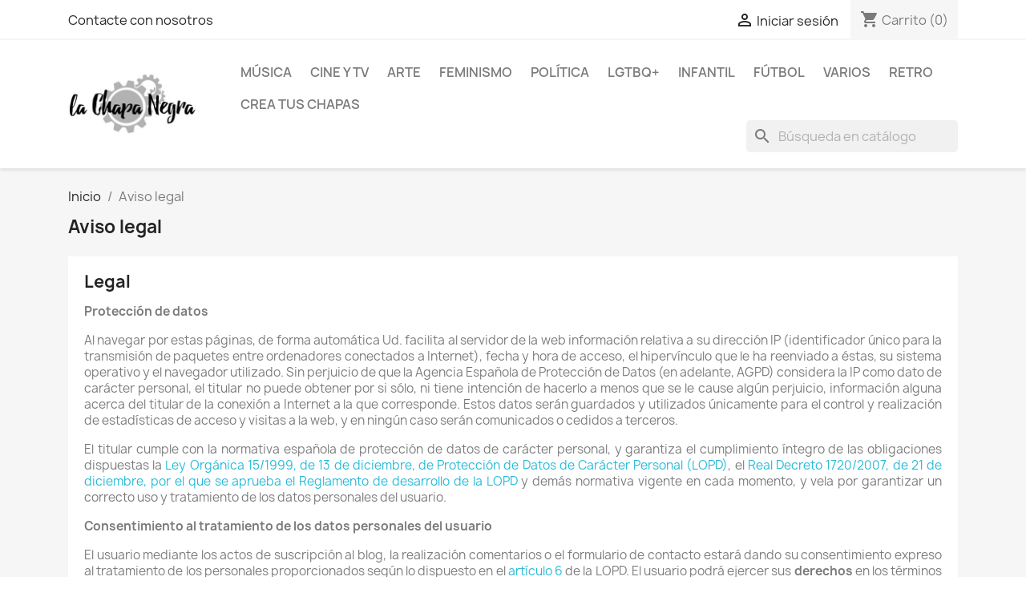

--- FILE ---
content_type: text/html; charset=utf-8
request_url: https://lachapanegra.es/content/2-aviso-legal
body_size: 16206
content:
<!-- begin cms/page.tpl -->

 


<!doctype html>
<html lang="es-ES">

  <head>
    
      
  <meta charset="utf-8">


  <meta http-equiv="x-ua-compatible" content="ie=edge">



  <title>Aviso legal</title>
  
    
  
  <meta name="description" content="Aviso legal">
      <meta name="robots" content="noindex">
        <link rel="canonical" href="https://lachapanegra.es/content/2-aviso-legal">
    
      
  
  
    <script type="application/ld+json">
  {
    "@context": "https://schema.org",
    "@type": "Organization",
    "name" : "La chapa negra",
    "url" : "https://lachapanegra.es/"
         ,"logo": {
        "@type": "ImageObject",
        "url":"https://lachapanegra.es/img/la-chapa-negra-logo-1564857095.jpg"
      }
      }
</script>

<script type="application/ld+json">
  {
    "@context": "https://schema.org",
    "@type": "WebPage",
    "isPartOf": {
      "@type": "WebSite",
      "url":  "https://lachapanegra.es/",
      "name": "La chapa negra"
    },
    "name": "Aviso legal",
    "url":  "https://lachapanegra.es/content/2-aviso-legal"
  }
</script>


  <script type="application/ld+json">
    {
      "@context": "https://schema.org",
      "@type": "BreadcrumbList",
      "itemListElement": [
                  {
            "@type": "ListItem",
            "position": 1,
            "name": "Inicio",
            "item": "https://lachapanegra.es/"
          },                  {
            "@type": "ListItem",
            "position": 2,
            "name": "Aviso legal",
            "item": "https://lachapanegra.es/content/2-aviso-legal"
          }              ]
    }
  </script>
  
  
  
  
  
    
  

  
    <meta property="og:title" content="Aviso legal" />
    <meta property="og:description" content="Aviso legal" />
    <meta property="og:url" content="https://lachapanegra.es/content/2-aviso-legal" />
    <meta property="og:site_name" content="La chapa negra" />
    <meta property="og:type" content="website" />    



  <meta name="viewport" content="width=device-width, initial-scale=1">



  <link rel="icon" type="image/vnd.microsoft.icon" href="https://lachapanegra.es/img/logo_stores.png?1564857095">
  <link rel="shortcut icon" type="image/x-icon" href="https://lachapanegra.es/img/logo_stores.png?1564857095">



    <link rel="stylesheet" href="https://lachapanegra.es/themes/classic/assets/cache/theme-2fe4eb26.css" type="text/css" media="all">




  

  <script type="text/javascript">
        var blockwishlistController = "https:\/\/lachapanegra.es\/module\/blockwishlist\/action";
        var prestashop = {"cart":{"products":[],"totals":{"total":{"type":"total","label":"Total","amount":0,"value":"0,00\u00a0\u20ac"},"total_including_tax":{"type":"total","label":"Total (impuestos incl.)","amount":0,"value":"0,00\u00a0\u20ac"},"total_excluding_tax":{"type":"total","label":"Total (impuestos excl.)","amount":0,"value":"0,00\u00a0\u20ac"}},"subtotals":{"products":{"type":"products","label":"Subtotal","amount":0,"value":"0,00\u00a0\u20ac"},"discounts":null,"shipping":{"type":"shipping","label":"Transporte","amount":0,"value":""},"tax":null},"products_count":0,"summary_string":"0 art\u00edculos","vouchers":{"allowed":1,"added":[]},"discounts":[],"minimalPurchase":4.13,"minimalPurchaseRequired":"Se necesita una compra m\u00ednima total de 4,13\u00a0\u20ac (impuestos exc.) para validar su pedido. En este momento el valor total de su carrito es de 0,00\u00a0\u20ac (impuestos exc.)."},"currency":{"id":1,"name":"Euro","iso_code":"EUR","iso_code_num":"978","sign":"\u20ac"},"customer":{"lastname":null,"firstname":null,"email":null,"birthday":null,"newsletter":null,"newsletter_date_add":null,"optin":null,"website":null,"company":null,"siret":null,"ape":null,"is_logged":false,"gender":{"type":null,"name":null},"addresses":[]},"country":{"id_zone":1,"id_currency":0,"call_prefix":34,"iso_code":"ES","active":"1","contains_states":"1","need_identification_number":"0","need_zip_code":"1","zip_code_format":"NNNNN","display_tax_label":"1","name":"Espa\u00f1a","id":6},"language":{"name":"Espa\u00f1ol (Spanish)","iso_code":"es","locale":"es-ES","language_code":"es","active":"1","is_rtl":"0","date_format_lite":"d\/m\/Y","date_format_full":"d\/m\/Y H:i:s","id":1},"page":{"title":"","canonical":"https:\/\/lachapanegra.es\/content\/2-aviso-legal","meta":{"title":"Aviso legal","description":"Aviso legal","robots":"noindex"},"page_name":"cms","body_classes":{"lang-es":true,"lang-rtl":false,"country-ES":true,"currency-EUR":true,"layout-full-width":true,"page-cms":true,"tax-display-enabled":true,"page-customer-account":false,"cms-id-2":true},"admin_notifications":[],"password-policy":{"feedbacks":{"0":"Muy d\u00e9bil","1":"D\u00e9bil","2":"Promedio","3":"Fuerte","4":"Muy fuerte","Straight rows of keys are easy to guess":"Una serie seguida de teclas de la misma fila es f\u00e1cil de adivinar","Short keyboard patterns are easy to guess":"Los patrones de teclado cortos son f\u00e1ciles de adivinar","Use a longer keyboard pattern with more turns":"Usa un patr\u00f3n de teclado m\u00e1s largo con m\u00e1s giros","Repeats like \"aaa\" are easy to guess":"Repeticiones como \"aaa\" son f\u00e1ciles de adivinar","Repeats like \"abcabcabc\" are only slightly harder to guess than \"abc\"":"Las repeticiones como \"abcabcabc\" son solo un poco m\u00e1s dif\u00edciles de adivinar que \"abc\"","Sequences like abc or 6543 are easy to guess":"Las secuencias como \"abc\" o \"6543\" son f\u00e1ciles de adivinar","Recent years are easy to guess":"Los a\u00f1os recientes son f\u00e1ciles de adivinar","Dates are often easy to guess":"Las fechas suelen ser f\u00e1ciles de adivinar","This is a top-10 common password":"Esta es una de las 10 contrase\u00f1as m\u00e1s comunes","This is a top-100 common password":"Esta es una de las 100 contrase\u00f1as m\u00e1s comunes","This is a very common password":"Esta contrase\u00f1a es muy com\u00fan","This is similar to a commonly used password":"Esta contrase\u00f1a es similar a otras contrase\u00f1as muy usadas","A word by itself is easy to guess":"Una palabra que por s\u00ed misma es f\u00e1cil de adivinar","Names and surnames by themselves are easy to guess":"Los nombres y apellidos completos son f\u00e1ciles de adivinar","Common names and surnames are easy to guess":"Los nombres comunes y los apellidos son f\u00e1ciles de adivinar","Use a few words, avoid common phrases":"Usa varias palabras, evita frases comunes","No need for symbols, digits, or uppercase letters":"No se necesitan s\u00edmbolos, d\u00edgitos o letras may\u00fasculas.","Avoid repeated words and characters":"Evita repetir palabras y caracteres","Avoid sequences":"Evita secuencias","Avoid recent years":"Evita a\u00f1os recientes","Avoid years that are associated with you":"Evita a\u00f1os que puedan asociarse contigo","Avoid dates and years that are associated with you":"Evita a\u00f1os y fechas que puedan asociarse contigo","Capitalization doesn't help very much":"Las may\u00fasculas no ayudan mucho","All-uppercase is almost as easy to guess as all-lowercase":"Todo en may\u00fasculas es casi tan f\u00e1cil de adivinar como en min\u00fasculas","Reversed words aren't much harder to guess":"Las palabras invertidas no son mucho m\u00e1s dif\u00edciles de adivinar","Predictable substitutions like '@' instead of 'a' don't help very much":"Las sustituciones predecibles como usar \"@\" en lugar de \"a\" no ayudan mucho","Add another word or two. Uncommon words are better.":"A\u00f1ade una o dos palabras m\u00e1s. Es mejor usar palabras poco habituales."}}},"shop":{"name":"La chapa negra","logo":"https:\/\/lachapanegra.es\/img\/la-chapa-negra-logo-1564857095.jpg","stores_icon":"https:\/\/lachapanegra.es\/img\/logo_stores.png","favicon":"https:\/\/lachapanegra.es\/img\/logo_stores.png"},"core_js_public_path":"\/themes\/","urls":{"base_url":"https:\/\/lachapanegra.es\/","current_url":"https:\/\/lachapanegra.es\/content\/2-aviso-legal","shop_domain_url":"https:\/\/lachapanegra.es","img_ps_url":"https:\/\/lachapanegra.es\/img\/","img_cat_url":"https:\/\/lachapanegra.es\/img\/c\/","img_lang_url":"https:\/\/lachapanegra.es\/img\/l\/","img_prod_url":"https:\/\/lachapanegra.es\/img\/p\/","img_manu_url":"https:\/\/lachapanegra.es\/img\/m\/","img_sup_url":"https:\/\/lachapanegra.es\/img\/su\/","img_ship_url":"https:\/\/lachapanegra.es\/img\/s\/","img_store_url":"https:\/\/lachapanegra.es\/img\/st\/","img_col_url":"https:\/\/lachapanegra.es\/img\/co\/","img_url":"https:\/\/lachapanegra.es\/themes\/classic\/assets\/img\/","css_url":"https:\/\/lachapanegra.es\/themes\/classic\/assets\/css\/","js_url":"https:\/\/lachapanegra.es\/themes\/classic\/assets\/js\/","pic_url":"https:\/\/lachapanegra.es\/upload\/","theme_assets":"https:\/\/lachapanegra.es\/themes\/classic\/assets\/","theme_dir":"https:\/\/lachapanegra.es\/themes\/classic\/","pages":{"address":"https:\/\/lachapanegra.es\/direccion","addresses":"https:\/\/lachapanegra.es\/direcciones","authentication":"https:\/\/lachapanegra.es\/iniciar-sesion","manufacturer":"https:\/\/lachapanegra.es\/marcas","cart":"https:\/\/lachapanegra.es\/carrito","category":"https:\/\/lachapanegra.es\/?controller=category","cms":"https:\/\/lachapanegra.es\/?controller=cms","contact":"https:\/\/lachapanegra.es\/contactenos","discount":"https:\/\/lachapanegra.es\/descuento","guest_tracking":"https:\/\/lachapanegra.es\/seguimiento-pedido-invitado","history":"https:\/\/lachapanegra.es\/historial-compra","identity":"https:\/\/lachapanegra.es\/datos-personales","index":"https:\/\/lachapanegra.es\/","my_account":"https:\/\/lachapanegra.es\/mi-cuenta","order_confirmation":"https:\/\/lachapanegra.es\/confirmacion-pedido","order_detail":"https:\/\/lachapanegra.es\/?controller=order-detail","order_follow":"https:\/\/lachapanegra.es\/seguimiento-pedido","order":"https:\/\/lachapanegra.es\/pedido","order_return":"https:\/\/lachapanegra.es\/?controller=order-return","order_slip":"https:\/\/lachapanegra.es\/facturas-abono","pagenotfound":"https:\/\/lachapanegra.es\/pagina-no-encontrada","password":"https:\/\/lachapanegra.es\/recuperar-contrase\u00f1a","pdf_invoice":"https:\/\/lachapanegra.es\/?controller=pdf-invoice","pdf_order_return":"https:\/\/lachapanegra.es\/?controller=pdf-order-return","pdf_order_slip":"https:\/\/lachapanegra.es\/?controller=pdf-order-slip","prices_drop":"https:\/\/lachapanegra.es\/productos-rebajados","product":"https:\/\/lachapanegra.es\/?controller=product","registration":"https:\/\/lachapanegra.es\/?controller=registration","search":"https:\/\/lachapanegra.es\/busqueda","sitemap":"https:\/\/lachapanegra.es\/mapa del sitio","stores":"https:\/\/lachapanegra.es\/tiendas","supplier":"https:\/\/lachapanegra.es\/proveedor","new_products":"https:\/\/lachapanegra.es\/novedades","brands":"https:\/\/lachapanegra.es\/marcas","register":"https:\/\/lachapanegra.es\/?controller=registration","order_login":"https:\/\/lachapanegra.es\/pedido?login=1"},"alternative_langs":[],"actions":{"logout":"https:\/\/lachapanegra.es\/?mylogout="},"no_picture_image":{"bySize":{"small_default":{"url":"https:\/\/lachapanegra.es\/img\/p\/es-default-small_default.jpg","width":98,"height":98},"cart_default":{"url":"https:\/\/lachapanegra.es\/img\/p\/es-default-cart_default.jpg","width":125,"height":125},"stores_default":{"url":"https:\/\/lachapanegra.es\/img\/p\/es-default-stores_default.jpg","width":170,"height":115},"category_default":{"url":"https:\/\/lachapanegra.es\/img\/p\/es-default-category_default.jpg","width":141,"height":180},"home_default":{"url":"https:\/\/lachapanegra.es\/img\/p\/es-default-home_default.jpg","width":250,"height":250},"medium_default":{"url":"https:\/\/lachapanegra.es\/img\/p\/es-default-medium_default.jpg","width":452,"height":452},"large_default":{"url":"https:\/\/lachapanegra.es\/img\/p\/es-default-large_default.jpg","width":800,"height":800}},"small":{"url":"https:\/\/lachapanegra.es\/img\/p\/es-default-small_default.jpg","width":98,"height":98},"medium":{"url":"https:\/\/lachapanegra.es\/img\/p\/es-default-category_default.jpg","width":141,"height":180},"large":{"url":"https:\/\/lachapanegra.es\/img\/p\/es-default-large_default.jpg","width":800,"height":800},"legend":""}},"configuration":{"display_taxes_label":"1","display_prices_tax_incl":true,"is_catalog":false,"show_prices":true,"opt_in":{"partner":false},"quantity_discount":{"type":"price","label":"Precio unitario"},"voucher_enabled":1,"return_enabled":1},"field_required":[],"breadcrumb":{"links":[{"title":"Inicio","url":"https:\/\/lachapanegra.es\/"},{"title":"Aviso legal","url":"https:\/\/lachapanegra.es\/content\/2-aviso-legal"}],"count":2},"link":{"protocol_link":"https:\/\/","protocol_content":"https:\/\/"},"time":1769812023,"static_token":"7634e00eb78b3a140e2942436534f640","token":"334ccb00996fe6bbb57b95049387bb11","debug":true};
        var productsAlreadyTagged = [];
        var psemailsubscription_subscription = "https:\/\/lachapanegra.es\/module\/ps_emailsubscription\/subscription";
        var psr_icon_color = "#F19D76";
        var removeFromWishlistUrl = "https:\/\/lachapanegra.es\/module\/blockwishlist\/action?action=deleteProductFromWishlist";
        var wishlistAddProductToCartUrl = "https:\/\/lachapanegra.es\/module\/blockwishlist\/action?action=addProductToCart";
        var wishlistUrl = "https:\/\/lachapanegra.es\/module\/blockwishlist\/view";
      </script>



  
<!-- begin modules/ps_googleanalytics/views/templates/hook/ps_googleanalytics.tpl -->
<script async src="https://www.googletagmanager.com/gtag/js?id=UA-145097721-1"></script>
<script>
  window.dataLayer = window.dataLayer || [];
  function gtag(){dataLayer.push(arguments);}
  gtag('js', new Date());
  gtag(
    'config',
    'UA-145097721-1',
    {
      'debug_mode':false
                      }
  );
</script>


<!-- end modules/ps_googleanalytics/views/templates/hook/ps_googleanalytics.tpl -->




    
  </head>

  <body id="cms" class="lang-es country-es currency-eur layout-full-width page-cms tax-display-enabled cms-id-2">

    
      
    

    <main>
      
              

      <header id="header">
        
          
  <div class="header-banner">
    
  </div>



  <nav class="header-nav">
    <div class="container">
      <div class="row">
        <div class="hidden-sm-down">
          <div class="col-md-5 col-xs-12">
            
<!-- begin module:ps_contactinfo/nav.tpl -->
<!-- begin /homepages/24/d788093204/htdocs/themes/classic/modules/ps_contactinfo/nav.tpl --><div id="_desktop_contact_link">
  <div id="contact-link">
          <a href="https://lachapanegra.es/contactenos">Contacte con nosotros</a>
      </div>
</div>
<!-- end /homepages/24/d788093204/htdocs/themes/classic/modules/ps_contactinfo/nav.tpl -->
<!-- end module:ps_contactinfo/nav.tpl -->

          </div>
          <div class="col-md-7 right-nav">
              
<!-- begin module:ps_customersignin/ps_customersignin.tpl -->
<!-- begin /homepages/24/d788093204/htdocs/themes/classic/modules/ps_customersignin/ps_customersignin.tpl --><div id="_desktop_user_info">
  <div class="user-info">
          <a
        href="https://lachapanegra.es/iniciar-sesion?back=https%3A%2F%2Flachapanegra.es%2Fcontent%2F2-aviso-legal"
        title="Acceda a su cuenta de cliente"
        rel="nofollow"
      >
        <i class="material-icons">&#xE7FF;</i>
        <span class="hidden-sm-down">Iniciar sesión</span>
      </a>
      </div>
</div>
<!-- end /homepages/24/d788093204/htdocs/themes/classic/modules/ps_customersignin/ps_customersignin.tpl -->
<!-- end module:ps_customersignin/ps_customersignin.tpl -->

<!-- begin module:ps_shoppingcart/ps_shoppingcart.tpl -->
<!-- begin /homepages/24/d788093204/htdocs/themes/classic/modules/ps_shoppingcart/ps_shoppingcart.tpl --><div id="_desktop_cart">
  <div class="blockcart cart-preview inactive" data-refresh-url="//lachapanegra.es/module/ps_shoppingcart/ajax">
    <div class="header">
              <i class="material-icons shopping-cart" aria-hidden="true">shopping_cart</i>
        <span class="hidden-sm-down">Carrito</span>
        <span class="cart-products-count">(0)</span>
          </div>
  </div>
</div>
<!-- end /homepages/24/d788093204/htdocs/themes/classic/modules/ps_shoppingcart/ps_shoppingcart.tpl -->
<!-- end module:ps_shoppingcart/ps_shoppingcart.tpl -->

          </div>
        </div>
        <div class="hidden-md-up text-sm-center mobile">
          <div class="float-xs-left" id="menu-icon">
            <i class="material-icons d-inline">&#xE5D2;</i>
          </div>
          <div class="float-xs-right" id="_mobile_cart"></div>
          <div class="float-xs-right" id="_mobile_user_info"></div>
          <div class="top-logo" id="_mobile_logo"></div>
          <div class="clearfix"></div>
        </div>
      </div>
    </div>
  </nav>



  <div class="header-top">
    <div class="container">
       <div class="row">
        <div class="col-md-2 hidden-sm-down" id="_desktop_logo">
                                    
  <a href="https://lachapanegra.es/">
    <img
      class="logo img-fluid"
      src="https://lachapanegra.es/img/la-chapa-negra-logo-1564857095.jpg"
      alt="La chapa negra"
      width="326"
      height="160">
  </a>

                              </div>
        <div class="header-top-right col-md-10 col-sm-12 position-static">
          
<!-- begin module:ps_mainmenu/ps_mainmenu.tpl -->
<!-- begin /homepages/24/d788093204/htdocs/themes/classic/modules/ps_mainmenu/ps_mainmenu.tpl -->

<div class="menu js-top-menu position-static hidden-sm-down" id="_desktop_top_menu">
    
          <ul class="top-menu" id="top-menu" data-depth="0">
                    <li class="category" id="category-12">
                          <a
                class="dropdown-item"
                href="https://lachapanegra.es/12-musica" data-depth="0"
                              >
                                Música
              </a>
                          </li>
                    <li class="category" id="category-11">
                          <a
                class="dropdown-item"
                href="https://lachapanegra.es/11-cine-y-tv" data-depth="0"
                              >
                                Cine y TV
              </a>
                          </li>
                    <li class="category" id="category-16">
                          <a
                class="dropdown-item"
                href="https://lachapanegra.es/16-arte" data-depth="0"
                              >
                                Arte
              </a>
                          </li>
                    <li class="category" id="category-15">
                          <a
                class="dropdown-item"
                href="https://lachapanegra.es/15-feminismo" data-depth="0"
                              >
                                Feminismo
              </a>
                          </li>
                    <li class="category" id="category-10">
                          <a
                class="dropdown-item"
                href="https://lachapanegra.es/10-politica" data-depth="0"
                              >
                                Política
              </a>
                          </li>
                    <li class="category" id="category-14">
                          <a
                class="dropdown-item"
                href="https://lachapanegra.es/14-lgtbq" data-depth="0"
                              >
                                LGTBQ+
              </a>
                          </li>
                    <li class="category" id="category-17">
                          <a
                class="dropdown-item"
                href="https://lachapanegra.es/17-infantil" data-depth="0"
                              >
                                Infantil
              </a>
                          </li>
                    <li class="category" id="category-24">
                          <a
                class="dropdown-item"
                href="https://lachapanegra.es/24-futbol" data-depth="0"
                              >
                                Fútbol
              </a>
                          </li>
                    <li class="category" id="category-13">
                          <a
                class="dropdown-item"
                href="https://lachapanegra.es/13-varios" data-depth="0"
                              >
                                Varios
              </a>
                          </li>
                    <li class="category" id="category-23">
                          <a
                class="dropdown-item"
                href="https://lachapanegra.es/23-retro" data-depth="0"
                              >
                                Retro
              </a>
                          </li>
                    <li class="category" id="category-20">
                          <a
                class="dropdown-item"
                href="https://lachapanegra.es/20-crea-tus-chapas" data-depth="0"
                              >
                                Crea tus chapas
              </a>
                          </li>
              </ul>
    
    <div class="clearfix"></div>
</div>
<!-- end /homepages/24/d788093204/htdocs/themes/classic/modules/ps_mainmenu/ps_mainmenu.tpl -->
<!-- end module:ps_mainmenu/ps_mainmenu.tpl -->

<!-- begin module:ps_searchbar/ps_searchbar.tpl -->
<!-- begin /homepages/24/d788093204/htdocs/modules/ps_searchbar/ps_searchbar.tpl -->
<div id="search_widget" class="search-widgets" data-search-controller-url="//lachapanegra.es/busqueda">
  <form method="get" action="//lachapanegra.es/busqueda">
    <input type="hidden" name="controller" value="search">
    <i class="material-icons search" aria-hidden="true">search</i>
    <input type="text" name="s" value="" placeholder="Búsqueda en catálogo" aria-label="Buscar">
    <i class="material-icons clear" aria-hidden="true">clear</i>
  </form>
</div>
<!-- end /homepages/24/d788093204/htdocs/modules/ps_searchbar/ps_searchbar.tpl -->
<!-- end module:ps_searchbar/ps_searchbar.tpl -->

        </div>
      </div>
      <div id="mobile_top_menu_wrapper" class="row hidden-md-up" style="display:none;">
        <div class="js-top-menu mobile" id="_mobile_top_menu"></div>
        <div class="js-top-menu-bottom">
          <div id="_mobile_currency_selector"></div>
          <div id="_mobile_language_selector"></div>
          <div id="_mobile_contact_link"></div>
        </div>
      </div>
    </div>
  </div>
  

        
      </header>

      <section id="wrapper">
        
          
<aside id="notifications">
  <div class="notifications-container container">
    
    
    
      </div>
</aside>
        

        
        <div class="container">
          
            <nav data-depth="2" class="breadcrumb">
  <ol>
    
              
          <li>
                          <a href="https://lachapanegra.es/"><span>Inicio</span></a>
                      </li>
        
              
          <li>
                          <span>Aviso legal</span>
                      </li>
        
          
  </ol>
</nav>
          

          <div class="row">
            

            
  <div id="content-wrapper" class="js-content-wrapper col-xs-12">
    
    

  <section id="main">

    
      
        <header class="page-header">
          <h1>
  Aviso legal
</h1>
        </header>
      
    

    
  <section id="content" class="page-content page-cms page-cms-2">

    
      <h2>Legal</h2>
<p></p>
<p><strong>Protección de datos</strong></p>
<p></p>
<p>Al navegar por estas páginas, de forma automática Ud. facilita al servidor de la web información relativa a su dirección IP (identificador único para la transmisión de paquetes entre ordenadores conectados a Internet), fecha y hora de acceso, el hipervínculo que le ha reenviado a éstas, su sistema operativo y el navegador utilizado. Sin perjuicio de que la Agencia Española de Protección de Datos (en adelante, AGPD) considera la IP como dato de carácter personal, el titular no puede obtener por si sólo, ni tiene intención de hacerlo a menos que se le cause algún perjuicio, información alguna acerca del titular de la conexión a Internet a la que corresponde. Estos datos serán guardados y utilizados únicamente para el control y realización de estadísticas de acceso y visitas a la web, y en ningún caso serán comunicados o cedidos a terceros.</p>
<p></p>
<p>El titular cumple con la normativa española de protección de datos de carácter personal, y garantiza el cumplimiento íntegro de las obligaciones dispuestas la <a href="http://noticias.juridicas.com/base_datos/Admin/lo15-1999.html">Ley Orgánica 15/1999, de 13 de diciembre, de Protección de Datos de Carácter Personal (LOPD)</a>, el <a href="http://noticias.juridicas.com/base_datos/Admin/rd1720-2007.html">Real Decreto 1720/2007, de 21 de diciembre, por el que se aprueba el Reglamento de desarrollo de la LOPD</a> y demás normativa vigente en cada momento, y vela por garantizar un correcto uso y tratamiento de los datos personales del usuario.</p>
<p></p>
<p><strong>Consentimiento al tratamiento de los datos personales del usuario</strong></p>
<p></p>
<p>El usuario mediante los actos de suscripción al blog, la realización comentarios o el formulario de contacto estará dando su consentimiento expreso al tratamiento de los personales proporcionados según lo dispuesto en el <a href="http://noticias.juridicas.com/base_datos/Admin/lo15-1999.t2.html#a6">artículo 6</a> de la LOPD. El usuario podrá ejercer sus <strong>derechos</strong> en los términos dispuestos por el <a href="http://noticias.juridicas.com/base_datos/Admin/lo15-1999.t2.html#a5">artículo 5</a> de la LOPD.</p>
<p></p>
<p>Estos mismos actos implican asimismo el consentimiento expreso del usuario a la transferencia internacional de datos que se produce en términos de la LOPD debido a la ubicación física de las instalaciones de los proveedores arriba mencionados.</p>
<p></p>
<p>Los datos de carácter personal solicitados en estas actividades, quedarán incorporados a un fichero cuya finalidad es la comunicación de novedades relativas al sitio web de lachapanegra.es actuando como <strong>responsable del fichero</strong> el <strong>titular</strong>. Los campos marcados con asterisco son de cumplimentación obligatoria, siendo imposible realizar la finalidad expresada si no se aportan estos datos. Queda igualmente informado de la posibilidad de ejercitar los derechos que se indican en el apartado relativo a los Derechos del usuario.</p>
<p></p>
<p><strong>Derechos del usuario</strong></p>
<p></p>
<p>De conformidad con lo establecido en el <a href="http://noticias.juridicas.com/base_datos/Admin/lo15-1999.t2.html#a5">artículo 5</a> de la LOPD, se informa al usuario que la <strong>finalidad exclusiva</strong> de la base de datos de registro es el envío de información sobre novedades relacionadas con el sitio web . Únicamente los titulares tendrán acceso a sus datos, y bajo ningún concepto, estos datos serán cedidos, compartidos, transferidos, ni vendidos a ningún tercero.</p>
<p></p>
<p>De acuerdo con lo dispuesto en la LOPD, el <strong>usuario</strong> en cualquier momento podrá ejercitar sus <strong>derechos de acceso</strong>, <strong>rectificación</strong>, <strong>cancelación</strong>, y <strong>oposición</strong> ante el <strong>titular</strong>.</p>
<p></p>
<p>Para facilitar el ejercicio de estos derechos se facilita en todas las comunicaciones un <strong>enlace de solicitud de baja</strong> que redundará en la <strong>eliminación inmediata</strong> de los datos personales del usuario de nuestra base de datos.</p>
<p></p>
<p><strong>Política anti-spam</strong></p>
<p></p>
<p>El titular se declara completamente en contra del envío de comunicaciones comerciales no solicitadas y a cualquier tipo de conducta o manifestación conocida como “spam”, asimismo se declara comprometido con la lucha contra este tipo de prácticas abusivas.</p>
<p></p>
<p>Por tanto, el titular garantiza al usuario a que <strong>bajo ningún concepto</strong> los datos personales recogidos en el sitio web serán cedidos, compartidos, transferidos, ni vendidos a ningún tercero.</p>
<p></p>
<p>En el caso de que aun así un <strong>usuario</strong> reciba comunicaciones de este sitio web sin haberse registrado, o sin haber dado su consentimiento expreso a dicho registro, puede cancelar la suscripción desde los enlaces que se proporcionan en la propia comunicación.</p>
<p></p>
<p>Además, el usuario puede ponerse en contacto con nosotros a través del formulario de contacto que se mantiene en el sitio web, tanto para comunicar lo sucedido como para solicitar la eliminación inmediata de sus datos de nuestro sistema.</p>
<p></p>
<p><strong>Alojamiento de datos</strong></p>
<p></p>
<p>Por razones técnicas y de calidad de servicio, lachapanegra.es se encuentra alojado en los servidores de la empresa <strong>SiteGround.com Inc.</strong> (<a href="http://www.siteground.com/privacy.htm" target="_blank" rel="noreferrer noopener">política de privacidad</a>). Por las razones similares, la prestación del servicio de suscripción por correo electrónico y envío de newsletter se efectúa desde las instalaciones de la empresa <strong>MailChimp</strong> (<a href="http://mailchimp.com/legal/privacy/">política de privacidad</a>).</p>
<p></p>
<p>Tanto SiteGround.com Inc. como Mailchimp se encuentran adheridas a los principios de “Puerto Seguro” (<a href="http://en.wikipedia.org/wiki/Safe_harbor">Safe Harbor</a>), de acuerdo con la <strong>Decisión 2000/520/CE</strong> de la Comisión de 26 de julio de 2000 lo que las <a href="https://www.agpd.es/portalwebAGPD/canalresponsable/transferencias_internacionales/index-ides-idphp.php">convierte entidades con un nivel adecuado de protección</a> a efectos de la LOPD.</p>
<p></p>
<p><strong>Google Analytics</strong></p>
<p></p>
<p><a href="http://www.google.com/intl/es/analytics/">Google Analytics</a> es un servicio análisis de datos estadísticas prestado por la empresa <strong>Google</strong> (<a href="http://www.google.com/policies/privacy/">política de privacidad</a>). lachapanegra.es utiliza este servicio para realizar un seguimiento de las estadísticas de uso del mismo.</p>
<p></p>
<p>Google Analytics utiliza cookies para ayudar al sitio web a analizar datos estadísticos sobre el uso del mismo (número de visitas totales, páginas más vistas, etc.). La información que genera la cookie (incluyendo su dirección IP) será directamente transmitida y archivada por Google en los servidores de Estados Unidos.</p>
<p></p>
<p>Google usará esta información por cuenta nuestra con el propósito de generar información estadísticas sobre el uso de lachapanegra.es, Google no asociará su dirección IP con ningún otro dato del que disponga Google. Google podrá transmitir dicha información a terceros cuando así se lo requiera la legislación, o cuando dichos terceros procesen la información por cuenta de Google.</p>
<p></p>
<p><strong>Limitación de responsabilidad</strong></p>
<p></p>
<p>Los contenidos de este sitio web se ofrecen con una finalidad informativa y divulgativa. No constituyen ni sustituyen un asesoramiento profesional, por lo que el Titular se exime de cualquier responsabilidad, directa o indirecta, que pudiera derivarse del uso o aplicación de la información de esta web fuera de sus propósitos.</p>
<p></p>
<p>Los enlaces (hipervínculos) o contenidos de terceros que aparecen o pudieran aparecer en esta web se facilitan con la finalidad de ampliar la información. Su inclusión no implica la aceptación de dichos contenidos, ni la asociación del Titular con los responsables de dichas páginas web, por lo que rechaza toda responsabilidad en relación con los mismos, así como por los daños que pudieran causarse por cualquier motivo en su sistema informático (equipo y aplicaciones), documentos o ficheros. El Titular sólo podrá ser responsable por dichos contenidos conforme a lo establecido en la Ley 34/2002, de 11 de julio, de Servicios de la Sociedad de la Información y de Comercio Electrónico, en caso de que, habiendo tenido conocimiento efectivo de su ilicitud o de que lesiona los bienes o intereses de un tercero, no suprima o inutilice el enlace a los mismos.</p>
<p></p>
<p>El Titular no garantiza la fiabilidad, disponibilidad o continuidad de este sitio web ni de sus contenidos por motivos técnicos, de seguridad, control o mantenimiento del servicio, por fallos debidos al servidor que aloja los contenidos o de otros intermediarios o proveedores, por ataques contra el sistema informático, ni por cualesquiera otros motivos que se deriven de causas que escapen a su control, por lo que rechaza cualquier responsabilidad, directa o indirecta, por los mismos.</p>
<p></p>
<p><strong>Modificación y actualización de esta página web</strong></p>
<p></p>
<p>El titular se reserva la facultad de efectuar, en cualquier momento y sin necesidad de previo aviso, modificaciones y actualizaciones de la información contenida en la web, de la configuración, disponibilidad y presentación de ésta.</p>
<p></p>
<p><strong>Ley Aplicable y Jurisdicción</strong></p>
<p></p>
<p>Para la resolución de todas las controversias o cuestiones relacionadas con el presente sitio web o de las actividades en él desarrolladas, será de aplicación la legislación española, a la que se someten expresamente las partes.</p>
<p></p>
<p> </p>
<p></p>
<p>*En cumplimiento con el deber de información recogido en <a href="http://noticias.juridicas.com/base_datos/Admin/l34-2002.t2.html#a10">artículo 10</a> de la <a href="http://noticias.juridicas.com/base_datos/Admin/l34-2002.html">Ley 34/2002, de 11 de julio, de Servicios de la Sociedad de la Información y del Comercio Electrónico</a> se informa de los datos del titular:</p>
<p>María Yanes Martín - Parque Atlántico BLQ 2 11ºF - 41008 Sevilla</p>
<p></p>
<h3>Créditos</h3>
<p>Concepto y producción:</p>
<p>Esta tienda online fue creada utilizando el <a href="http://www.prestashop.com">Software Prestashop Shopping Cart</a>. No olvides echarle un vistazo al <a href="http://www.prestashop.com/blog/en/">blog de comercio electrónico</a> de PrestaShop para estar al día y leer todos los consejos sobre la venta online y sobre cómo gestionar tu web de comercio electrónico.</p>
<div class="translationcontainer___extension"><span class="sentences___extension">lachapanegra.es</span><span class="origsentences___extension">lachapanegra.es</span>
<div class="bottom___extension">
<div class="speakerimg___extension"></div>
<div class="detected-language___extension">Detected language : Spanish</div>
<div style="clear:both;"></div>
<div></div>
</div>
</div>
    

    
      
    

    
      
    

  </section>


    
      <footer class="page-footer">
        
          <!-- Footer content -->
        
      </footer>
    

  </section>


    
  </div>


            
          </div>
        </div>
        
      </section>

      <footer id="footer" class="js-footer">
        
          <div class="container">
  <div class="row">
    
      
<!-- begin module:ps_emailsubscription/views/templates/hook/ps_emailsubscription.tpl -->
<!-- begin /homepages/24/d788093204/htdocs/themes/classic/modules/ps_emailsubscription/views/templates/hook/ps_emailsubscription.tpl -->
<div class="block_newsletter col-lg-8 col-md-12 col-sm-12" id="blockEmailSubscription_displayFooterBefore">
  <div class="row">
    <p id="block-newsletter-label" class="col-md-5 col-xs-12">Infórmese de nuestras últimas noticias y ofertas especiales</p>
    <div class="col-md-7 col-xs-12">
      <form action="https://lachapanegra.es/content/2-aviso-legal#blockEmailSubscription_displayFooterBefore" method="post">
        <div class="row">
          <div class="col-xs-12">
            <input
              class="btn btn-primary float-xs-right hidden-xs-down"
              name="submitNewsletter"
              type="submit"
              value="Suscribirse"
            >
            <input
              class="btn btn-primary float-xs-right hidden-sm-up"
              name="submitNewsletter"
              type="submit"
              value="OK"
            >
            <div class="input-wrapper">
              <input
                name="email"
                type="email"
                value=""
                placeholder="Su dirección de correo electrónico"
                aria-labelledby="block-newsletter-label"
                required
              >
            </div>
            <input type="hidden" name="blockHookName" value="displayFooterBefore" />
            <input type="hidden" name="action" value="0">
            <div class="clearfix"></div>
          </div>
          <div class="col-xs-12">
                              <p>Puede darse de baja en cualquier momento. Para ello, consulte nuestra información de contacto en el aviso legal.</p>
                                          
                              
                        </div>
        </div>
      </form>
    </div>
  </div>
</div>
<!-- end /homepages/24/d788093204/htdocs/themes/classic/modules/ps_emailsubscription/views/templates/hook/ps_emailsubscription.tpl -->
<!-- end module:ps_emailsubscription/views/templates/hook/ps_emailsubscription.tpl -->

<!-- begin module:ps_socialfollow/ps_socialfollow.tpl -->
<!-- begin /homepages/24/d788093204/htdocs/themes/classic/modules/ps_socialfollow/ps_socialfollow.tpl -->

  <div class="block-social col-lg-4 col-md-12 col-sm-12">
    <ul>
              <li class="instagram"><a href="https://www.instagram.com/lachapanegra/?hl=es" target="_blank" rel="noopener noreferrer">Instagram</a></li>
          </ul>
  </div>

<!-- end /homepages/24/d788093204/htdocs/themes/classic/modules/ps_socialfollow/ps_socialfollow.tpl -->
<!-- end module:ps_socialfollow/ps_socialfollow.tpl -->

    
  </div>
</div>
<div class="footer-container">
  <div class="container">
    <div class="row">
      
        
<!-- begin module:ps_linklist/views/templates/hook/linkblock.tpl -->
<!-- begin /homepages/24/d788093204/htdocs/themes/classic/modules/ps_linklist/views/templates/hook/linkblock.tpl --><div class="col-md-6 links">
  <div class="row">
      <div class="col-md-6 wrapper">
      <p class="h3 hidden-sm-down">Productos</p>
      <div class="title clearfix hidden-md-up" data-target="#footer_sub_menu_1" data-toggle="collapse">
        <span class="h3">Productos</span>
        <span class="float-xs-right">
          <span class="navbar-toggler collapse-icons">
            <i class="material-icons add">&#xE313;</i>
            <i class="material-icons remove">&#xE316;</i>
          </span>
        </span>
      </div>
      <ul id="footer_sub_menu_1" class="collapse">
                  <li>
            <a
                id="link-product-page-prices-drop-1"
                class="cms-page-link"
                href="https://lachapanegra.es/productos-rebajados"
                title="Nuestros productos especiales"
                            >
              Ofertas
            </a>
          </li>
                  <li>
            <a
                id="link-product-page-new-products-1"
                class="cms-page-link"
                href="https://lachapanegra.es/novedades"
                title="Novedades"
                            >
              Novedades
            </a>
          </li>
                  <li>
            <a
                id="link-product-page-best-sales-1"
                class="cms-page-link"
                href="https://lachapanegra.es/mas-vendidos"
                title="Los más vendidos"
                            >
              Los más vendidos
            </a>
          </li>
              </ul>
    </div>
      <div class="col-md-6 wrapper">
      <p class="h3 hidden-sm-down">Nuestra empresa</p>
      <div class="title clearfix hidden-md-up" data-target="#footer_sub_menu_2" data-toggle="collapse">
        <span class="h3">Nuestra empresa</span>
        <span class="float-xs-right">
          <span class="navbar-toggler collapse-icons">
            <i class="material-icons add">&#xE313;</i>
            <i class="material-icons remove">&#xE316;</i>
          </span>
        </span>
      </div>
      <ul id="footer_sub_menu_2" class="collapse">
                  <li>
            <a
                id="link-cms-page-1-2"
                class="cms-page-link"
                href="https://lachapanegra.es/content/1-entrega"
                title="Nuestros términos y condiciones de envío"
                            >
              Envío
            </a>
          </li>
                  <li>
            <a
                id="link-cms-page-2-2"
                class="cms-page-link"
                href="https://lachapanegra.es/content/2-aviso-legal"
                title="Aviso legal"
                            >
              Aviso legal
            </a>
          </li>
                  <li>
            <a
                id="link-cms-page-3-2"
                class="cms-page-link"
                href="https://lachapanegra.es/content/3-terminos-y-condiciones-de-uso"
                title="Nuestros términos y condiciones"
                            >
              Términos y condiciones
            </a>
          </li>
                  <li>
            <a
                id="link-cms-page-5-2"
                class="cms-page-link"
                href="https://lachapanegra.es/content/5-pago-seguro"
                title="Nuestra forma de pago segura"
                            >
              Pago seguro
            </a>
          </li>
                  <li>
            <a
                id="link-static-page-contact-2"
                class="cms-page-link"
                href="https://lachapanegra.es/contactenos"
                title="Contáctenos"
                            >
              Contacte con nosotros
            </a>
          </li>
                  <li>
            <a
                id="link-static-page-stores-2"
                class="cms-page-link"
                href="https://lachapanegra.es/tiendas"
                title=""
                            >
              Tiendas
            </a>
          </li>
              </ul>
    </div>
    </div>
</div>
<!-- end /homepages/24/d788093204/htdocs/themes/classic/modules/ps_linklist/views/templates/hook/linkblock.tpl -->
<!-- end module:ps_linklist/views/templates/hook/linkblock.tpl -->

<!-- begin module:ps_customeraccountlinks/ps_customeraccountlinks.tpl -->
<!-- begin /homepages/24/d788093204/htdocs/themes/classic/modules/ps_customeraccountlinks/ps_customeraccountlinks.tpl -->
<div id="block_myaccount_infos" class="col-md-3 links wrapper">
  <p class="h3 myaccount-title hidden-sm-down">
    <a class="text-uppercase" href="https://lachapanegra.es/mi-cuenta" rel="nofollow">
      Su cuenta
    </a>
  </p>
  <div class="title clearfix hidden-md-up" data-target="#footer_account_list" data-toggle="collapse">
    <span class="h3">Su cuenta</span>
    <span class="float-xs-right">
      <span class="navbar-toggler collapse-icons">
        <i class="material-icons add">&#xE313;</i>
        <i class="material-icons remove">&#xE316;</i>
      </span>
    </span>
  </div>
  <ul class="account-list collapse" id="footer_account_list">
            <li><a href="https://lachapanegra.es/seguimiento-pedido-invitado" title="Seguimiento del pedido" rel="nofollow">Seguimiento del pedido</a></li>
        <li><a href="https://lachapanegra.es/mi-cuenta" title="Acceda a su cuenta de cliente" rel="nofollow">Iniciar sesión</a></li>
        <li><a href="https://lachapanegra.es/?controller=registration" title="Crear una cuenta" rel="nofollow">Crear una cuenta</a></li>
        
<!-- begin module:blockwishlist/views/templates/hook/account/myaccount-block.tpl -->
<!-- begin /homepages/24/d788093204/htdocs/modules/blockwishlist/views/templates/hook/account/myaccount-block.tpl -->
<!-- end /homepages/24/d788093204/htdocs/modules/blockwishlist/views/templates/hook/account/myaccount-block.tpl -->
<!-- end module:blockwishlist/views/templates/hook/account/myaccount-block.tpl -->

       
	</ul>
</div>
<!-- end /homepages/24/d788093204/htdocs/themes/classic/modules/ps_customeraccountlinks/ps_customeraccountlinks.tpl -->
<!-- end module:ps_customeraccountlinks/ps_customeraccountlinks.tpl -->

<!-- begin module:ps_contactinfo/ps_contactinfo.tpl -->
<!-- begin /homepages/24/d788093204/htdocs/themes/classic/modules/ps_contactinfo/ps_contactinfo.tpl -->
<div class="block-contact col-md-3 links wrapper">
  <div class="title clearfix hidden-md-up" data-target="#contact-infos" data-toggle="collapse">
    <span class="h3">Información de la tienda</span>
    <span class="float-xs-right">
      <span class="navbar-toggler collapse-icons">
        <i class="material-icons add">keyboard_arrow_down</i>
        <i class="material-icons remove">keyboard_arrow_up</i>
      </span>
    </span>
  </div>

  <p class="h4 text-uppercase block-contact-title hidden-sm-down">Información de la tienda</p>
  <div id="contact-infos" class="collapse">
    La chapa negra<br />España<br />Sevilla
              </div>
</div>
<!-- end /homepages/24/d788093204/htdocs/themes/classic/modules/ps_contactinfo/ps_contactinfo.tpl -->
<!-- end module:ps_contactinfo/ps_contactinfo.tpl -->

<!-- begin module:blockwishlist/views/templates/hook/displayHeader.tpl -->
<!-- begin /homepages/24/d788093204/htdocs/modules/blockwishlist/views/templates/hook/displayHeader.tpl -->
  <!-- begin /homepages/24/d788093204/htdocs/modules/blockwishlist/views/templates/components/modals/add-to-wishlist.tpl -->
<div
  class="wishlist-add-to"
  data-url="https://lachapanegra.es/module/blockwishlist/action?action=getAllWishlist"
>
  <div
    class="wishlist-modal modal fade"
    
      :class="{show: !isHidden}"
    
    tabindex="-1"
    role="dialog"
    aria-modal="true"
  >
    <div class="modal-dialog modal-dialog-centered" role="document">
      <div class="modal-content">
        <div class="modal-header">
          <h5 class="modal-title">
            My wishlists
          </h5>
          <button
            type="button"
            class="close"
            @click="toggleModal"
            data-dismiss="modal"
            aria-label="Close"
          >
            <span aria-hidden="true">×</span>
          </button>
        </div>

        <div class="modal-body">
          <choose-list
            @hide="toggleModal"
            :product-id="productId"
            :product-attribute-id="productAttributeId"
            :quantity="quantity"
            url="https://lachapanegra.es/module/blockwishlist/action?action=getAllWishlist"
            add-url="https://lachapanegra.es/module/blockwishlist/action?action=addProductToWishlist"
            empty-text="No se encontró ninguna lista."
          ></choose-list>
        </div>

        <div class="modal-footer">
          <a @click="openNewWishlistModal" class="wishlist-add-to-new text-primary">
            <i class="material-icons">add_circle_outline</i> Create new list
          </a>
        </div>
      </div>
    </div>
  </div>

  <div
    class="modal-backdrop fade"
    
      :class="{in: !isHidden}"
    
  >
  </div>
</div>


<!-- end /homepages/24/d788093204/htdocs/modules/blockwishlist/views/templates/components/modals/add-to-wishlist.tpl -->  <!-- begin /homepages/24/d788093204/htdocs/modules/blockwishlist/views/templates/components/modals/delete.tpl -->
<div
  class="wishlist-delete"
      data-delete-list-url="https://lachapanegra.es/module/blockwishlist/action?action=deleteWishlist"
        data-delete-product-url="https://lachapanegra.es/module/blockwishlist/action?action=deleteProductFromWishlist"
    data-title="Quitar producto de la lista de deseos"
  data-title-list="Eliminar lista de deseos"
  data-placeholder='El producto se eliminará de %nameofthewishlist%.'
  data-cancel-text="Cancelar"
  data-delete-text="Eliminar"
  data-delete-text-list="Eliminar"
>
  <div
    class="wishlist-modal modal fade"
    
      :class="{show: !isHidden}"
    
    tabindex="-1"
    role="dialog"
    aria-modal="true"
  >
    <div class="modal-dialog modal-dialog-centered" role="document">
      <div class="modal-content">
        <div class="modal-header">
          <h5 class="modal-title">((modalTitle))</h5>
          <button
            type="button"
            class="close"
            @click="toggleModal"
            data-dismiss="modal"
            aria-label="Close"
          >
            <span aria-hidden="true">×</span>
          </button>
        </div>
        <div class="modal-body" v-if="productId">
          <p class="modal-text">((confirmMessage))</p> 
        </div>
        <div class="modal-footer">
          <button
            type="button"
            class="modal-cancel btn btn-secondary"
            data-dismiss="modal"
            @click="toggleModal"
          >
            ((cancelText))
          </button>

          <button
            type="button"
            class="btn btn-primary"
            @click="deleteWishlist"
          >
            ((modalDeleteText))
          </button>
        </div>
      </div>
    </div>
  </div>

  <div 
    class="modal-backdrop fade"
    
      :class="{in: !isHidden}"
    
  >
  </div>
</div>

<!-- end /homepages/24/d788093204/htdocs/modules/blockwishlist/views/templates/components/modals/delete.tpl -->  <!-- begin /homepages/24/d788093204/htdocs/modules/blockwishlist/views/templates/components/modals/create.tpl -->
<div
  class="wishlist-create"
  data-url="https://lachapanegra.es/module/blockwishlist/action?action=createNewWishlist"
  data-title="Crear lista de deseos"
  data-label="Nombre de la lista de deseos"
  data-placeholder="Añadir nombre"
  data-cancel-text="Cancelar"
  data-create-text="Crear lista de deseos"
  data-length-text="El título de la lista es demasiado corto"
>
  <div
    class="wishlist-modal modal fade"
    
      :class="{show: !isHidden}"
    
    tabindex="-1"
    role="dialog"
    aria-modal="true"
  >
    <div class="modal-dialog modal-dialog-centered" role="document">
      <div class="modal-content">
        <div class="modal-header">
          <h5 class="modal-title">((title))</h5>
          <button
            type="button"
            class="close"
            @click="toggleModal"
            data-dismiss="modal"
            aria-label="Close"
          >
            <span aria-hidden="true">×</span>
          </button>
        </div>
        <div class="modal-body">
          <div class="form-group form-group-lg">
            <label class="form-control-label" for="input2">((label))</label>
            <input
              type="text"
              class="form-control form-control-lg"
              v-model="value"
              id="input2"
              :placeholder="placeholder"
            />
          </div>
        </div>
        <div class="modal-footer">
          <button
            type="button"
            class="modal-cancel btn btn-secondary"
            data-dismiss="modal"
            @click="toggleModal"
          >
            ((cancelText))
          </button>

          <button
            type="button"
            class="btn btn-primary"
            @click="createWishlist"
          >
            ((createText))
          </button>
        </div>
      </div>
    </div>
  </div>

  <div 
    class="modal-backdrop fade"
    
      :class="{in: !isHidden}"
    
  >
  </div>
</div>

<!-- end /homepages/24/d788093204/htdocs/modules/blockwishlist/views/templates/components/modals/create.tpl -->  <!-- begin /homepages/24/d788093204/htdocs/modules/blockwishlist/views/templates/components/modals/login.tpl -->
<div
  class="wishlist-login"
  data-login-text="Iniciar sesión"
  data-cancel-text="Cancelar"
>
  <div
    class="wishlist-modal modal fade"
    
      :class="{show: !isHidden}"
    
    tabindex="-1"
    role="dialog"
    aria-modal="true"
  >
    <div class="modal-dialog modal-dialog-centered" role="document">
      <div class="modal-content">
        <div class="modal-header">
          <h5 class="modal-title">Iniciar sesión</h5>
          <button
            type="button"
            class="close"
            @click="toggleModal"
            data-dismiss="modal"
            aria-label="Close"
          >
            <span aria-hidden="true">×</span>
          </button>
        </div>
        <div class="modal-body">
          <p class="modal-text">Debe iniciar sesión para guardar productos en su lista de deseos.</p>
        </div>
        <div class="modal-footer">
          <button
            type="button"
            class="modal-cancel btn btn-secondary"
            data-dismiss="modal"
            @click="toggleModal"
          >
            ((cancelText))
          </button>

          <a
            type="button"
            class="btn btn-primary"
            :href="prestashop.urls.pages.authentication"
          >
            ((loginText))
          </a>
        </div>
      </div>
    </div>
  </div>

  <div
    class="modal-backdrop fade"
    
      :class="{in: !isHidden}"
    
  >
  </div>
</div>

<!-- end /homepages/24/d788093204/htdocs/modules/blockwishlist/views/templates/components/modals/login.tpl -->  <!-- begin /homepages/24/d788093204/htdocs/modules/blockwishlist/views/templates/components/toast.tpl -->
<div
    class="wishlist-toast"
    data-rename-wishlist-text="Nombre de la lista de deseos modificado!"
    data-added-wishlist-text="¡Producto añadido a la lista de deseos!"
    data-create-wishlist-text="¡Lista de deseos creada!"
    data-delete-wishlist-text="¡Lista de deseos eliminada!"
    data-copy-text="¡Enlace para compartir copiado!"
    data-delete-product-text="¡Producto eliminado!"
  ></div>
<!-- end /homepages/24/d788093204/htdocs/modules/blockwishlist/views/templates/components/toast.tpl --><!-- end /homepages/24/d788093204/htdocs/modules/blockwishlist/views/templates/hook/displayHeader.tpl -->
<!-- end module:blockwishlist/views/templates/hook/displayHeader.tpl -->

      
    </div>
    <div class="row">
      
        
      
    </div>
    <div class="row">
      <div class="col-md-12">
        <p class="text-sm-center">
          
            <a href="https://www.prestashop-project.org/" target="_blank" rel="noopener noreferrer nofollow">
              © 2026 - Software Ecommerce desarrollado por PrestaShop™
            </a>
          
        </p>
      </div>
    </div>
  </div>
</div>
        
      </footer>

    </main>

    
      
<template id="password-feedback">
  <div
    class="password-strength-feedback mt-1"
    style="display: none;"
  >
    <div class="progress-container">
      <div class="progress mb-1">
        <div class="progress-bar" role="progressbar" value="50" aria-valuemin="0" aria-valuemax="100"></div>
      </div>
    </div>
    <script type="text/javascript" class="js-hint-password">
              {"0":"Muy d\u00e9bil","1":"D\u00e9bil","2":"Promedio","3":"Fuerte","4":"Muy fuerte","Straight rows of keys are easy to guess":"Una serie seguida de teclas de la misma fila es f\u00e1cil de adivinar","Short keyboard patterns are easy to guess":"Los patrones de teclado cortos son f\u00e1ciles de adivinar","Use a longer keyboard pattern with more turns":"Usa un patr\u00f3n de teclado m\u00e1s largo con m\u00e1s giros","Repeats like \"aaa\" are easy to guess":"Repeticiones como \"aaa\" son f\u00e1ciles de adivinar","Repeats like \"abcabcabc\" are only slightly harder to guess than \"abc\"":"Las repeticiones como \"abcabcabc\" son solo un poco m\u00e1s dif\u00edciles de adivinar que \"abc\"","Sequences like abc or 6543 are easy to guess":"Las secuencias como \"abc\" o \"6543\" son f\u00e1ciles de adivinar","Recent years are easy to guess":"Los a\u00f1os recientes son f\u00e1ciles de adivinar","Dates are often easy to guess":"Las fechas suelen ser f\u00e1ciles de adivinar","This is a top-10 common password":"Esta es una de las 10 contrase\u00f1as m\u00e1s comunes","This is a top-100 common password":"Esta es una de las 100 contrase\u00f1as m\u00e1s comunes","This is a very common password":"Esta contrase\u00f1a es muy com\u00fan","This is similar to a commonly used password":"Esta contrase\u00f1a es similar a otras contrase\u00f1as muy usadas","A word by itself is easy to guess":"Una palabra que por s\u00ed misma es f\u00e1cil de adivinar","Names and surnames by themselves are easy to guess":"Los nombres y apellidos completos son f\u00e1ciles de adivinar","Common names and surnames are easy to guess":"Los nombres comunes y los apellidos son f\u00e1ciles de adivinar","Use a few words, avoid common phrases":"Usa varias palabras, evita frases comunes","No need for symbols, digits, or uppercase letters":"No se necesitan s\u00edmbolos, d\u00edgitos o letras may\u00fasculas.","Avoid repeated words and characters":"Evita repetir palabras y caracteres","Avoid sequences":"Evita secuencias","Avoid recent years":"Evita a\u00f1os recientes","Avoid years that are associated with you":"Evita a\u00f1os que puedan asociarse contigo","Avoid dates and years that are associated with you":"Evita a\u00f1os y fechas que puedan asociarse contigo","Capitalization doesn't help very much":"Las may\u00fasculas no ayudan mucho","All-uppercase is almost as easy to guess as all-lowercase":"Todo en may\u00fasculas es casi tan f\u00e1cil de adivinar como en min\u00fasculas","Reversed words aren't much harder to guess":"Las palabras invertidas no son mucho m\u00e1s dif\u00edciles de adivinar","Predictable substitutions like '@' instead of 'a' don't help very much":"Las sustituciones predecibles como usar \"@\" en lugar de \"a\" no ayudan mucho","Add another word or two. Uncommon words are better.":"A\u00f1ade una o dos palabras m\u00e1s. Es mejor usar palabras poco habituales."}
          </script>

    <div class="password-strength-text"></div>
    <div class="password-requirements">
      <p class="password-requirements-length" data-translation="Introduce una contraseña de entre %s y %s caracteres">
        <i class="material-icons">check_circle</i>
        <span></span>
      </p>
      <p class="password-requirements-score" data-translation="El puntaje mínimo debe ser: %s">
        <i class="material-icons">check_circle</i>
        <span></span>
      </p>
    </div>
  </div>
</template>
        <script type="text/javascript" src="https://lachapanegra.es/themes/classic/assets/cache/bottom-44456b25.js" ></script>


    

    
      
    
  </body>

</html>

<!-- end cms/page.tpl -->